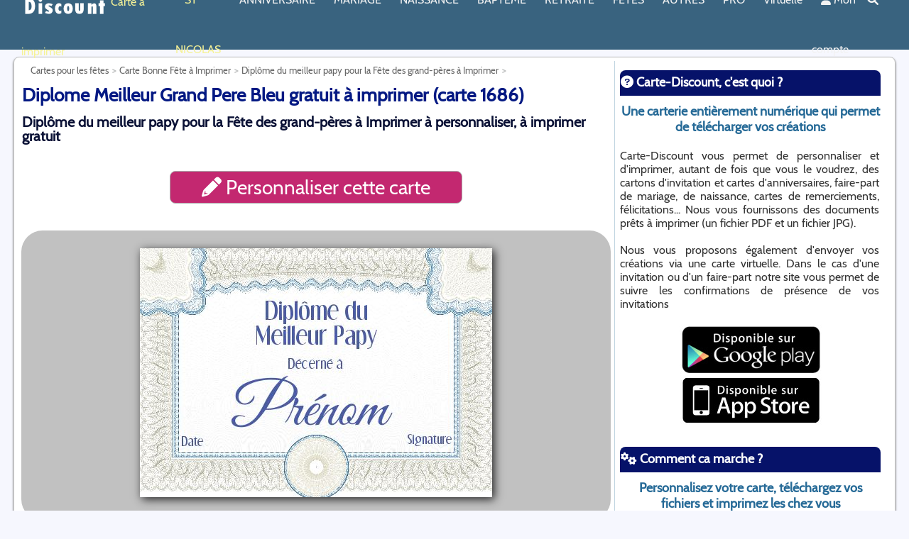

--- FILE ---
content_type: text/css
request_url: https://img.carte-discount.com/carte-discount_20220721-min.css
body_size: 1579
content:
.icone-haut,.icone-haut a{color:#fff;font-size:12px;text-decoration:none}#saintdujour h3,#saintdujour h4{background:#699abb;height:18px;margin:0;line-height:18px;padding:0}#saintdujour a,#saintdujour h3,#saintdujour h4{font-size:14px;font-family:Cabin,sans-serif}#btnrecherche,#saintdujour,#saintdujour a,#saintdujour h3,#saintdujour h4,.icone-haut,.icone-haut a,.soustitre,.txtrecherche{font-family:Cabin,sans-serif}#saintdujour a,.bouton_vert,.icone-haut,.icone-haut a,.soustitre{text-decoration:none}ul.liste{padding-left:10px;list-style-type:none}ul.liste li{background:#f6f7fe;padding:3px;margin-bottom:10px;margin-left:10px}.icone-haut{padding-top:10px;width:80px;float:right;text-align:center}.icone-haut img{height:20px}.ui-autocomplete{width:300px;max-height:100px;overflow-y:auto;overflow-x:hidden}* html .ui-autocomplete{height:100px}.soustitre{font-size:18px}#divrecherche{text-align:center;width:100%;padding:5px;margin:auto;background:#699abb;height:30px;border-color:#699abb;-webkit-box-shadow:#666 0 2px 3px;-moz-box-shadow:#666 0 2px 3px;box-shadow:#666 0 2px 3px;z-index:10}#divrecherche img{height:30px}.txtrecherche{width:100%;border:0;padding:5px;text-align:left;font-size:26px;color:#699abb}.txtrecherche::placeholder{color:#929292;font-size:20px}.btn_recherche_bleu{width:100%;height:40px;text-align:center;font-family:Cabin !important,sans-serif;font-size:22px;color:#fff;background:#3e6c8a;border:0;margin:auto;cursor:pointer}.btn_recherche_bleu:hover{background:#355b75}#btnrecherche{width:10%;height:30px;text-align:center;font-size:16px;color:#fff;background:#699abb;border:0}.encadre{padding:15px;text-align:justify;margin:0 0 20px}#saintdujour h3,#saintdujour h4,.div_switch,.encadre h2,.erreur,.information,.table-pay td,table.social td{text-align:center}.encadre h2{margin:0;color:#699abb}.table-pay{width:100%;border:0}.separator{height:1px;clear:both}#saintdujour{width:100%;height:90px;background:#e4f2fa;border:1px silver;-webkit-border-radius:8px 8px 8px 8px;-moz-border-radius:8px;border-radius:8px}#saintdujourdiv{width:100%;height:55px;overflow:auto;padding:0}#saintdujour h3{color:#fff;width:100%;-webkit-border-radius:8px 8px 0px 0px;-moz-border-radius:8px 8px 0 0}#saintdujour h4{color:#fff;width:100%;-webkit-border-radius:0px 0px 8px 8px;-moz-border-radius:0 0 8px 8px}#saintdujour a{color:#fff}.listeabo{margin:auto;width:300px;color:#374957;font-size:16px!important;border-width:1px;border:dashed;padding:10px}.btn_bleu,.btn_newbleu,.btn_vert{margin:10px;color:#fff!important;border-width:0}.switch{position:relative;display:inline-block;width:60px;height:34px}.switch input{opacity:0;width:0;height:0}.div_switch{font-size:18px;vertical-align:middle;height:60px;width:45%}.div_switch_container{width:100%;flex-direction:row;display:flex;flex-wrap:wrap}.bouton_vert,.btn_100_rouge{display:inline-block;cursor:pointer}.slider{position:absolute;cursor:pointer;top:0;left:0;right:0;bottom:0;background-color:#ccc;-webkit-transition:.4s;transition:.4s}.slider:before{position:absolute;content:"";height:26px;width:26px;left:4px;bottom:4px;background-color:#fff;-webkit-transition:.4s;transition:.4s}input:checked+.slider{background-color:#2196f3}input:focus+.slider{box-shadow:0 0 1px #2196f3}input:checked+.slider:before{-webkit-transform:translateX(26px);-ms-transform:translateX(26px);transform:translateX(26px)}.slider.round{border-radius:34px}.slider.round:before{border-radius:50%}.bouton_vert,.btn_bleu,.btn_newbleu,.btn_vert{-moz-border-radius:4px;-webkit-border-radius:4px;font-family:Cabin,sans-serif!important}.btn_bleu{font-size:18px;background:#699abb;padding:3px 10px}.btn_bleu:hover,.btn_newbleu:hover,.btn_rouge:hover,.btn_vert:hover{-webkit-box-shadow:#666 0 2px 3px;-moz-box-shadow:#666 0 2px 3px;box-shadow:#666 0 2px 3px}.btn_newbleu{font-size:20px!important;background:#39637f;padding:10px;cursor:pointer}.btn_vert{font-size:18px;background:#98c328;padding:3px 10px}.bouton_vert{-moz-box-shadow:0 10px 14px -7px #3e7327;-webkit-box-shadow:0 10px 14px -7px #3e7327;box-shadow:0 10px 14px -7px #3e7327;background:-webkit-gradient(linear,left top,left bottom,color-stop(.05,#77b55a),color-stop(1,#72b352));background:-moz-linear-gradient(top,#77b55a 5%,#72b352 100%);background:-webkit-linear-gradient(top,#77b55a 5%,#72b352 100%);background:-o-linear-gradient(top,#77b55a 5%,#72b352 100%);background:-ms-linear-gradient(top,#77b55a 5%,#72b352 100%);background:linear-gradient(to bottom,#77b55a 5%,#72b352 100%);background-color:#77b55a;border-radius:4px;border:1px solid #4b8f29;color:#fff;font-size:16px;font-weight:700;padding:6px 12px;text-shadow:0 1px 0 #5b8a3c;margin-left:5px}.btn_rouge,.erreur{background:#c22865;-webkit-border-radius:4px;-moz-border-radius:4px;border-width:0}.btn_rouge,.erreur,.information{margin:10px;font-family:Cabin,sans-serif!important;color:#fff!important;padding:3px 10px}.bouton_vert:hover{background:-webkit-gradient(linear,left top,left bottom,color-stop(.05,#72b352),color-stop(1,#77b55a));background:-moz-linear-gradient(top,#72b352 5%,#77b55a 100%);background:-webkit-linear-gradient(top,#72b352 5%,#77b55a 100%);background:-o-linear-gradient(top,#72b352 5%,#77b55a 100%);background:-ms-linear-gradient(top,#72b352 5%,#77b55a 100%);background:linear-gradient(to bottom,#72b352 5%,#77b55a 100%);background-color:#72b352}.bouton_vert:active{position:relative;top:1px}.btn_rouge{font-size:18px}.information{background:#98c328;-webkit-border-radius:4px;-moz-border-radius:4px;border-width:0}#encadre_recherche,.fond_bleu{font-size:18px;color:#fff!important;background:#699abb;-webkit-border-radius:4px;-moz-border-radius:4px;font-family:Cabin,sans-serif!important;border-width:0}.adroite{text-align:right}.fond_bleu{margin:1px;padding:0}#encadre_recherche{margin:5px;padding:10px}.btn_100_rouge{font-family:Cabin,sans-serif!important;font-size:20px;width:100%;color:#fff;background:#c22865;border-radius:8px;border-width:0;text-align:center;padding:15px 0}.bleufonce,.titregris{font-family:Cabin,sans-serif}.hr{align-items:center;display:flex;text-align:center}.hr::after,.hr::before{border-top:.0625em solid;content:"";flex:1;margin:0 .5em}.bleufonce{font-size:18px;color:#2c3e50!important;margin:0}.titregris{font-size:18px;color:#7f8c8d!important;margin:10px}.textebleu,.titrerouge{font-family:Cabin,sans-serif;margin:0}.titrerouge{font-size:18px;color:#c22865!important;line-height:32px}.titrerouge img{margin-right:5px;height:30px;text-align:left}.textebleu{font-size:14px;color:#7d9fb6!important}.clickable{cursor:pointer}.carte_appercu{width:150px;height:150px;background:#e8e8e8;padding:0;margin:10px;-webkit-border-radius:8px 8px 8px 8px;-moz-border-radius:8px;display:inline-block}.tarif_appercu,.tarif_direct{background:#fff;padding:15px;display:inline-block;vertical-align:top}.tarif_appercu{min-width:200px;border:1px solid #e8e8e8;margin:10px;-webkit-border-radius:8px 8px 8px 8px;-moz-border-radius:8px}.tarif_appercu_haut{margin:auto;text-align:center;vertical-align:top}.tarif_direct{width:300px;height:200px;border:1px solid #e8e8e8;margin:10px;-webkit-border-radius:8px 8px 8px 8px;-moz-border-radius:8px}table.social{width:200px}table.social td img{width:30px;border:0}

--- FILE ---
content_type: text/css
request_url: https://img.carte-discount.com/css/studio_20250621-min.css
body_size: 376
content:
#colorbox,table.tableprix{background-color:#fff}#add_favoris{font-size:24px;border:1px solid #aaa;background:#699abb;color:#fff;cursor:pointer;text-align:left;padding:25px;-webkit-border-radius:8;-moz-border-radius:8;border-radius:8px;width:250px;margin:auto}#add_favoris:hover{background:#3f6d8b}.img_pad_5{padding-right:10px}table.tableprix{border-spacing:0px;border:1px #000;border-collapse:collapse;margin-left:10px}table.tableprix td,table.tableprix th{padding:5px;border:1px inset gray;background-color:#fff}table.tableprix img{width:50px}#img_present{border:0}.img_presentation{border:0;margin:5px}.ombrage{box-shadow:3px 3px 12px #232323}.img_present_petit{width:120px;border:1px solid #d6d3cd;cursor:zoom-in}#div_txt_favoris{width:100%;display:inline-block;text-align:center;font-size:20px}#div_txt_present{width:100%;display:inline-block;text-align:left}#personnaliser{font-size:28px;border:1px solid #aaa;background:#c32870;color:#fff;cursor:pointer;text-align:center;padding:5px;-webkit-border-radius:8;-moz-border-radius:8;border-radius:8px;width:400px;margin:auto}.cboxIframe,.cboxPhoto{display:block;border:0}#personnaliser:hover{background:#9c1956}#cboxOverlay,#cboxWrapper,#colorbox{position:absolute;top:0;left:0;z-index:9999;overflow:hidden;-webkit-transform:translate3d(0,0,0)}#cboxOverlay{position:fixed;width:100%;height:100%;background:#000;opacity:.9}#cboxBottomLeft,#cboxMiddleLeft{clear:left}#cboxContent{position:relative}#cboxLoadedContent{overflow:auto;-webkit-overflow-scrolling:touch;margin-bottom:-30px}#cboxTitle{margin:0}#cboxLoadingGraphic,#cboxLoadingOverlay{position:absolute;top:0;left:0;width:100%;height:100%}#cboxClose,#cboxNext,#cboxPrevious,#cboxSlideshow{top:0;cursor:pointer;z-index:10000}.cboxPhoto{float:left;margin:auto;max-width:none;-ms-interpolation-mode:bicubic}.cboxIframe{width:100%;height:100%;padding:0;margin:0}#cboxContent,#cboxLoadedContent,#colorbox{box-sizing:content-box;-moz-box-sizing:content-box;-webkit-box-sizing:content-box}@media all and (max-width:840px){#img_present{width:250px}#personnaliser{width:300px}.img_presentation{width:290px;object-fit:contain}.ombrage{box-shadow:none}}@media all and (max-width:767px){#div_txt_present{width:100%}table.tableprix{margin-left:0;font-size:6px}table.tableprix img{width:30px;height:30px}table.tableprix td{padding:0}}

--- FILE ---
content_type: text/css
request_url: https://img.carte-discount.com/css/categ_20250606-min.css
body_size: 1291
content:
.present_categ h2,.present_sscateg h2{text-shadow:1px 1px 2px #fff!important;text-align:center!important;position:absolute!important;background-color:rgba(255,255,255,.65)!important}#btn_option_filtre,#filtrer{padding:6px 24px;background-color:#d33f49;text-decoration:none;font-size:18px}#affichage_carte{align-items:center;width:1100px;height:2615px}#affichage_sscateg{align-items:center;width:1100px}.visucarte{width:350px;height:400px;background:#f2f6f8;padding:3px;margin:3px;-webkit-border-radius:8px 8px 8px 8px;-moz-border-radius:8px;display:inline-block;cursor:pointer}.cout,.gratuit{color:#fff;padding:2px;margin:4px;-webkit-border-radius:4px 4px 4px 4px;-moz-border-radius:4px;display:inline-block;float:right}.visucarte img{width:350px;height:350px}.cout{background:#549bca}.photo{color:#fff;float:right;padding:2px;display:inline-block}.photo img{height:25px;width:25px}.gratuit{background:#bb6971}.carte{position:relative}.desticenter,.etiquettecenter,.gratuitcenter,.photocenter{padding:2px;position:absolute;top:90%;width:340px;text-align:center;margin:4px;-webkit-border-radius:4px 4px 4px 4px;-moz-border-radius:4px;float:left;display:inline-block;color:#fff;left:0}.gratuitcenter{background:#ad0423;font-size:20px}.photocenter{background:#3b345d;font-size:20px}.etiquettecenter{background:#2d2447;font-size:20px}.desticenter{background:#3e4953;font-size:14px}.modif_alt_categ,.modif_texte_categ{border-width:1px;padding:3px;font-size:14px;cursor:pointer}#voir_plus{background:#3f486b;width:96%;color:#fff;padding:4px;margin:4px;-webkit-border-radius:4px 4px 4px 4px;-moz-border-radius:4px;cursor:pointer;text-align:center;font-size:30px}.present_categ,.present_sscateg{position:relative;background-color:#fff;box-shadow:0 1px 5px rgba(0,0,0,.25),0 0 50px rgba(0,0,0,.1) inset;border-radius:1%;text-align:center;overflow:hidden}.lesnotes{color:#e9a31d;display:inline-block;float:left}.ui-checkboxradio-label,.ui-selectmenu-button.ui-button{width:225px!important}.present_categ:after,.present_categ:before,.present_sscateg:after{position:absolute;width:80%;height:40%;left:10%;border-radius:50%;z-index:-1;content:""}.modif_texte_categ{width:300px;border-style:dashed;margin:5px 5px 5px 30px;text-align:center}.modif_alt_categ{width:200px;border-style:dotted;margin:5px 5px 5px 60px;text-align:center}.present_categ{width:98%;height:200px;margin:10px}.present_categ:before{top:0;box-shadow:0 -7px 16px rgba(0,0,0,.4)}.present_categ:after,.present_sscateg:after{bottom:0;box-shadow:0 7px 16px rgba(0,0,0,.4)}.present_categ h2{margin:0!important;font-size:40px!important;width:100%!important;height:200px!important;padding-top:60px!important;color:#b01662}div.present_categ img{width:200px;margin:0}img.present_categ2{width:auto!important;height:200px;margin:0}.present_sscateg{width:98%px;height:200px;padding:0;margin:10px}.present_sscateg h2{margin:0!important;font-size:36px!important;width:100%!important;height:200px!important;padding-top:120px!important}.present_sscateg.fond_0 h2{color:grey;background-color:rgba(255,255,255,.75)}.present_sscateg.fond_1 h2{color:#699abb;background-color:rgba(255,255,250,.65)}.present_sscateg.fond_2 h2{color:#9bc12f;background-color:rgba(250,255,255,.65)}.present_sscateg.fond_3 h2{color:#c22865;background-color:rgba(255,250,255,.65)}div.present_sscateg img{width:300px;margin:10px}.menuavoir,.menuavoir>li>a{margin:0;padding:0;list-style:none;line-height:1;display:block;color:#36698b;position:relative;z-index:20}img.present_sscateg2{width:auto!important;height:200px;margin:0!important}div.img-300,div.img-300 img{width:350px}div.img-300{height:300px;overflow:hidden;display:inline-block;vertical-align:top;border-radius:5px;border:1px solid #2881c2}#auteur_description{font-size:16px;display:inline-block;width:500px;margin:10px;vertical-align:top}#btn_option_filtre{border:0;display:inline-block;cursor:pointer;color:#fff;float:right}#btn_option_filtre:hover,#filtrer:hover{background-color:#b32932}#btn_option_filtre:active,#filtrer:active{position:relative;top:1px}#filtrer{border:0;display:inline-block;cursor:pointer;color:#fff;width:100%}.menuavoir{border:0;-webkit-box-sizing:border-box;-moz-box-sizing:border-box;box-sizing:border-box}.custom-select select,.modal,.select-hide{display:none}.menuavoir>li{text-align:center;width:350px;height:90px;border-bottom:1px solid #ddd;border-right:1px solid #ddd;border-top:1px solid #ddd;border-left:1px solid #ddd;background-color:#fff;margin-bottom:10px}.menuavoir>li>a>img{height:60px;text-align:left}.menuavoir>li>a{border:0;-webkit-box-sizing:border-box;-moz-box-sizing:border-box;box-sizing:border-box;font-size:15px}.menuavoir>li:hover{border-bottom:1px solid #699abb;border-right:1px solid #699abb;border-top:1px solid #699abb;border-left:1px solid #699abb}.modal{position:fixed;z-index:60;left:0;top:0;width:100%;height:100%;overflow:auto;background-color:rgba(0,0,0,.4)}.modal-content{background-color:#fefefe;margin:15% auto;padding:5px;border:1px solid #888;width:250px}.close{color:#aaa;text-align:right;font-size:28px;font-weight:700;width:100%}.close:focus,.close:hover{color:#000;text-decoration:none;cursor:pointer}.custom-select{position:relative;font-family:Poppins,sans-serif}.custom-select label{font-family:Poppins,sans-serif;font-size:18px}.select-selected{background-color:#1e90ff;z-index:100}.select-selected:after{position:absolute;content:"";top:14px;right:10px;width:0;height:0;border:6px solid transparent;border-color:#fff transparent transparent}.select-selected.select-arrow-active:after{border-color:transparent transparent #fff;top:7px}.select-items div,.select-selected{color:#fff;padding:8px 16px;border:1px solid transparent;border-color:transparent transparent rgba(0,0,0,.1);cursor:pointer}.select-items{position:absolute;background-color:#444798;top:100%;left:0;right:0;z-index:299}.same-as-selected,.select-items div:hover{background-color:rgba(0,0,0,.1)}@media all and (max-width:1540px){#affichage_carte{align-items:center;width:800px;height:4000px;margin:auto}#affichage_sscateg{align-items:center;width:800px;margin:auto}}@media all and (max-width:959px){#auteur_description{width:350px}.present_sscateg h2{font-size:24px!important}.present_categ h2{font-size:30px!important}}@media all and (max-width:735px){#affichage_carte{align-items:center;width:320px;height:6500px;margin:auto}#affichage_sscateg{align-items:center;width:320px;margin:auto}.visucarte{width:300px;height:343px}.visucarte a img{width:290px;height:290px}.desticenter{font-size:12px;width:290px;height:31px;line-height:31px}.etiquettecenter,.photocenter{width:290px;font-size:18px}.gratuitcenter,.menuavoir>li{width:290px}.menuavoir>li>a>img{height:50px;text-align:left}}

--- FILE ---
content_type: application/javascript
request_url: https://img.carte-discount.com/js/cd_studio_20250224.js
body_size: 404
content:
/////////////////////////////////////////////////////
// BTN PERSONNALISER
/////////////////////////////////////////////////////
 
const btn_personnaliser =  document.getElementById("personnaliser");
if(btn_personnaliser)
{
	btn_personnaliser.onclick = function(){
		var lurl="";
		if(this.dataset.virtuel)
		{
			var lurl="/editor.php?template="+this.dataset.carte+"&virtuel=1";
		}
		else
		{
			var lurl="/editor.php?template="+this.dataset.carte+"&virtuel=0";
		}
		
		window.location = lurl;	
	};
}

////////////////////////////////////////////////////////////
// CLICK SUR IMAGE PRENSENTATION
///////////////////////////////////////////////////////////
for (const element of document.getElementsByClassName("img_presentation"))
{
	element.onclick = function(){
		var lurl="";
		if(this.dataset.virtuel)
		{
			var lurl="/editor.php?template="+this.dataset.carte+"&virtuel=1";
		}
		else
		{
			var lurl="/editor.php?template="+this.dataset.carte+"&virtuel=0";
		}
		
		window.location = lurl;	
	};
}

/////////////////////////////////////////////////////////////
// Ajouter favoris
/////////////////////////////////////////////////////////////
const btn_add_favoris =  document.getElementById("add_favoris");
if(btn_add_favoris)
{
	btn_add_favoris.onclick = async function(){

		var laction = "";
		if(this.dataset.connect=='0')
		{
			//pas connecter
			alert(lg_creercompte);			
		}
		else
		{	
			switch(this.dataset.action)
			{
				case "add":
					laction="addfavoris";
					break;
				case "del":
					laction="delfavoris";
					break;
			}
			if(laction.length>0)
			{
					var datares = {"action": laction,"carte":this.dataset.carte};
					var options = {
						method: "POST",
						cache: "no-cache",
						headers: {
							"Content-Type": "application/json; charset=utf-8",
							'X-Requested-With': 'XMLHttpRequest'
						  },
						body: JSON.stringify(datares)
					}
					
					try {
						const response = await fetch("/ajax/util_favoris.php",options);
						const data = await response.json();
						console.log(data);
							if (data['success']==true)
							{
								
								
								switch(this.dataset.action)
								{
									case "add":
										this.dataset.action= "del";
										document.getElementById("add_favoris_txt").innerHTML = lg_delfavoris;
										document.getElementById("add_favoris_img").className = "etoilepleine";
										//$("#add_favoris_img").attr("class","etoilepleine");
										//$("#add_favoris_txt").text(lg_delfavoris);
									
										break;
									case "del":
										
										this.dataset.action= "add";
										document.getElementById("add_favoris_txt").innerHTML = lg_addfavoris;
										document.getElementById("add_favoris_img").className = "star";
										//$("#add_favoris_img").attr("class","star");
										//$("#add_favoris_txt").text(lg_addfavoris);
									
										break;
								}
							}	
							else
							{
								
								alert(data['error']);
							}



					}
					catch (erreur) {
						alert(erreur);
						console.error("Erreur :", erreur);
					}


							
			}			
		
		}
	};

	
}

